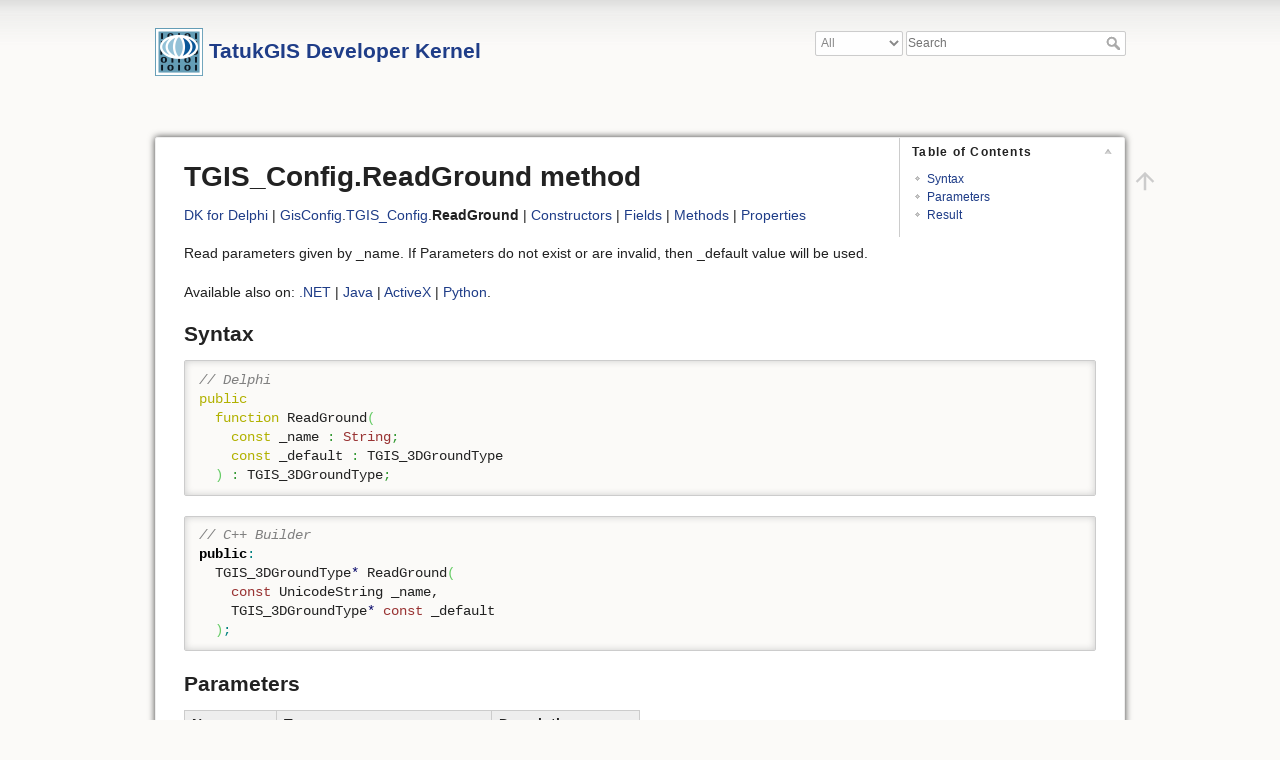

--- FILE ---
content_type: text/html; charset=utf-8
request_url: https://docs.tatukgis.com/DK11/api:dk11:delphi:gisconfig.tgis_config.readground_string_tgis_3dgroundtype
body_size: 4333
content:
<!DOCTYPE html>
<html lang="en" dir="ltr" class="no-js">
<head>
    <meta charset="utf-8" />
    <title>TGIS_Config.ReadGround method [TatukGIS Developer Kernel]</title>
    <script>(function(H){H.className=H.className.replace(/\bno-js\b/,'js')})(document.documentElement)</script>
    <!--
description - DK for Delphi - method GisConfig.TGIS_Config.ReadGround - Read parameters given by _name.
--><meta name="generator" content="DokuWiki"/>
<meta name="theme-color" content="#3a6285"/>
<meta name="robots" content="index,follow"/>
<meta name="keywords" content="api,dk11,delphi,gisconfig.tgis_config.readground_string_tgis_3dgroundtype"/>
<meta name="description" content="DK for Delphi - method GisConfig.TGIS_Config.ReadGround - Read parameters given by _name."/>
<link rel="search" type="application/opensearchdescription+xml" href="/DK11/lib/exe/opensearch.php" title="TatukGIS Developer Kernel"/>
<link rel="start" href="/DK11/"/>
<link rel="manifest" href="/DK11/lib/exe/manifest.php" crossorigin="use-credentials"/>
<link rel="alternate" type="application/rss+xml" title="Recent Changes" href="/DK11/feed.php"/>
<link rel="alternate" type="application/rss+xml" title="Current namespace" href="/DK11/feed.php?mode=list&amp;ns=api:dk11:delphi"/>
<link rel="alternate" type="text/html" title="Plain HTML" href="/DK11/_export/xhtml/api:dk11:delphi:gisconfig.tgis_config.readground_string_tgis_3dgroundtype"/>
<link rel="canonical" href="https://docs.tatukgis.com/DK11/api:dk11:delphi:gisconfig.tgis_config.readground_string_tgis_3dgroundtype"/>
<link rel="stylesheet" href="/DK11/lib/exe/css.php?t=ttkdoc&amp;tseed=99e1af8b8ab0e41f9e8625025794e368"/>
<script >var NS='api:dk11:delphi';var JSINFO = {"id":"api:dk11:delphi:gisconfig.tgis_config.readground_string_tgis_3dgroundtype","namespace":"api:dk11:delphi","ACT":"show","useHeadingNavigation":1,"useHeadingContent":1};(function(H){H.className=H.className.replace(/\bno-js\b/,'js')})(document.documentElement);</script>
<script src="/DK11/lib/exe/jquery.php?tseed=8faf3dc90234d51a499f4f428a0eae43"></script>
<script src="/DK11/lib/exe/js.php?t=ttkdoc&amp;tseed=99e1af8b8ab0e41f9e8625025794e368"></script>
    <meta name="viewport" content="width=device-width,initial-scale=1" />
    <link rel="shortcut icon" href="/DK11/_media/wiki:favicon.ico" />
<link rel="apple-touch-icon" href="/DK11/_media/wiki:apple-touch-icon.png" />
    <script>
  (function() {
    var cx = '003446746635180484735:aejtjntan4u';
    var gcse = document.createElement('script');
    gcse.type = 'text/javascript';
    gcse.async = true;
    gcse.src = 'https://cse.google.com/cse.js?cx=' + cx;
    var s = document.getElementsByTagName('script')[0];
    s.parentNode.insertBefore(gcse, s);
  })();
</script></head>

<body>
    <div id="dokuwiki__site"><div id="dokuwiki__top" class="site dokuwiki mode_show tpl_ttkdoc     ">

        
<!-- ********** HEADER ********** -->
<div id="dokuwiki__header"><div class="pad group">

    
    <div class="headings group">
        <ul class="a11y skip">
            <li><a href="#dokuwiki__content">skip to content</a></li>
        </ul>

        <h2><a href="/DK11/start"  accesskey="h" title="[H]"><img src="/DK11/_media/wiki:logo.png" width="48" height="48" alt="" /> <span>TatukGIS Developer Kernel</span></a></h2>
            </div>

    <div class="tools group">
        <!-- USER TOOLS -->
                    <div id="dokuwiki__usertools">
                <h3 class="a11y">User Tools</h3>
                <ul>
                                    </ul>
            </div>
        
        <!-- SITE TOOLS -->
        <div id="dokuwiki__sitetools">
            <h3 class="a11y">Site Tools</h3>
            <form method="get" role="search" class="search doku_form" id="dw_search" accept-charset="utf-8"><div class="no"><select class="ttkelasticsearch_namespace" name="namespace" onchange="this.form.submit();"><option value="" selected="selected">All</option><option value="api:dk11:delphi">Delphi API</option><option value="api:dk11:java">Java API</option><option value="api:dk11:net">.NET API</option><option value="api:dk11:activex">ActiveX API</option><option value="api:dk11:python">Python API</option><option value="docs;guides;samples">Docs</option><option value="readme">Readme</option></select><input type="hidden" name="do" value="search" /><input type="hidden" name="id" value="start" /><input name="q" type="text" class="edit" title="[F]" accesskey="f" placeholder="Search" autocomplete="on" id="qsearch__in" value="" /><button title="Search" type="submit" value="1">Search</button></div></form>            <div class="mobileTools">
                <form action="/DK11/doku.php" method="get" accept-charset="utf-8"><div class="no"><input type="hidden" name="id" value="api:dk11:delphi:gisconfig.tgis_config.readground_string_tgis_3dgroundtype" /><select name="do" class="edit quickselect" title="Tools"><option value="">Tools</option></select><button type="submit">&gt;</button></div></form>            </div>
            <ul>
                            </ul>
        </div>

    </div>

    <!-- BREADCRUMBS -->
    
    
    <hr class="a11y" />
</div></div><!-- /header -->

        <div class="wrapper group">

            
            <!-- ********** CONTENT ********** -->
            <div id="dokuwiki__content"><div class="pad group">
                
                <div class="pageId"><span>api:dk11:delphi:gisconfig.tgis_config.readground_string_tgis_3dgroundtype</span></div>

                <div class="page group">
                                                            <!-- wikipage start -->
                    <!-- TOC START -->
<div id="dw__toc" class="dw__toc">
<h3 class="toggle">Table of Contents</h3>
<div>

<ul class="toc">
<li class="level1"><div class="li"><a href="#syntax">Syntax</a></div></li>
<li class="level1"><div class="li"><a href="#parameters">Parameters</a></div></li>
<li class="level1"><div class="li"><a href="#result">Result</a></div></li>
</ul>
</div>
</div>
<!-- TOC END -->

<h1 id="tgis_configreadground-method">TGIS_Config.ReadGround method</h1>
<div class="level1">

<p>
<a href="/DK11/api:dk11:delphi:namespaces" class="wikilink1" title="api:dk11:delphi:namespaces" data-wiki-id="api:dk11:delphi:namespaces">DK for Delphi</a>
| <a href="/DK11/api:dk11:delphi:gisconfig" class="wikilink1" title="api:dk11:delphi:gisconfig" data-wiki-id="api:dk11:delphi:gisconfig">GisConfig</a>.<a href="/DK11/api:dk11:delphi:gisconfig.tgis_config" class="wikilink1" title="api:dk11:delphi:gisconfig.tgis_config" data-wiki-id="api:dk11:delphi:gisconfig.tgis_config">TGIS_Config</a>.<strong>ReadGround</strong>
| <a href="/DK11/api:dk11:delphi:gisconfig.tgis_config_constructors" class="wikilink1" title="api:dk11:delphi:gisconfig.tgis_config_constructors" data-wiki-id="api:dk11:delphi:gisconfig.tgis_config_constructors">Constructors</a>
| <a href="/DK11/api:dk11:delphi:gisconfig.tgis_config_fields" class="wikilink1" title="api:dk11:delphi:gisconfig.tgis_config_fields" data-wiki-id="api:dk11:delphi:gisconfig.tgis_config_fields">Fields</a>
| <a href="/DK11/api:dk11:delphi:gisconfig.tgis_config_methods" class="wikilink1" title="api:dk11:delphi:gisconfig.tgis_config_methods" data-wiki-id="api:dk11:delphi:gisconfig.tgis_config_methods">Methods</a>
| <a href="/DK11/api:dk11:delphi:gisconfig.tgis_config_properties" class="wikilink1" title="api:dk11:delphi:gisconfig.tgis_config_properties" data-wiki-id="api:dk11:delphi:gisconfig.tgis_config_properties">Properties</a>
</p>

<p>
Read parameters given by _name. If Parameters do not exist or are invalid, then _default value will be used.
</p>

<p>
Available also on: <a href="/DK11/api:dk11:net:tatukgis.ndk.tgis_config.readground_string_tgis_3dgroundtype" class="wikilink1" title="api:dk11:net:tatukgis.ndk.tgis_config.readground_string_tgis_3dgroundtype" data-wiki-id="api:dk11:net:tatukgis.ndk.tgis_config.readground_string_tgis_3dgroundtype">.NET</a>
 | <a href="/DK11/api:dk11:java:tatukgis.jdk.tgis_config.readground_string_tgis_3dgroundtype" class="wikilink1" title="api:dk11:java:tatukgis.jdk.tgis_config.readground_string_tgis_3dgroundtype" data-wiki-id="api:dk11:java:tatukgis.jdk.tgis_config.readground_string_tgis_3dgroundtype">Java</a>
 | <a href="/DK11/api:dk11:activex:tatukgis_xdk11.itgis_config.readground_widestring_tgis_3dgroundtype" class="wikilink1" title="api:dk11:activex:tatukgis_xdk11.itgis_config.readground_widestring_tgis_3dgroundtype" data-wiki-id="api:dk11:activex:tatukgis_xdk11.itgis_config.readground_widestring_tgis_3dgroundtype">ActiveX</a>
 | <a href="/DK11/api:dk11:python:tatukgis_pdk.tgis_config.readground_string_tgis_3dgroundtype" class="wikilink1" title="api:dk11:python:tatukgis_pdk.tgis_config.readground_string_tgis_3dgroundtype" data-wiki-id="api:dk11:python:tatukgis_pdk.tgis_config.readground_string_tgis_3dgroundtype">Python</a>.
</p>

</div>

<h2 id="syntax">Syntax</h2>
<div class="level2">
<pre class="code delphi"><span class="co1">// Delphi</span>
<span class="kw1">public</span>
  <span class="kw1">function</span> ReadGround<span class="br0">&#40;</span>
    <span class="kw1">const</span> _name <span class="sy1">:</span> <span class="kw4">String</span><span class="sy1">;</span>
    <span class="kw1">const</span> _default <span class="sy1">:</span> TGIS_3DGroundType
  <span class="br0">&#41;</span> <span class="sy1">:</span> TGIS_3DGroundType<span class="sy1">;</span></pre>
<pre class="code cpp"><span class="co1">// C++ Builder</span>
<span class="kw2">public</span><span class="sy4">:</span>
  TGIS_3DGroundType<span class="sy2">*</span> ReadGround<span class="br0">&#40;</span>
    <span class="kw4">const</span> UnicodeString _name,
    TGIS_3DGroundType<span class="sy2">*</span> <span class="kw4">const</span> _default
  <span class="br0">&#41;</span><span class="sy4">;</span></pre>

</div>

<h2 id="parameters">Parameters</h2>
<div class="level2">
<div class="table sectionedit1"><table class="inline">
	<thead>
	<tr class="row0">
		<th class="col0"> Name </th><th class="col1"> Type </th><th class="col2"> Description </th>
	</tr>
	</thead>
	<tr class="row1">
		<td class="col0"> _name </td><td class="col1"> String </td><td class="col2"> name of value </td>
	</tr>
	<tr class="row2">
		<td class="col0"> _default </td><td class="col1"> <a href="/DK11/api:dk11:delphi:gistypes.tgis_3dgroundtype" class="wikilink1" title="api:dk11:delphi:gistypes.tgis_3dgroundtype" data-wiki-id="api:dk11:delphi:gistypes.tgis_3dgroundtype">TGIS_3DGroundType</a> </td><td class="col2"> default value </td>
	</tr>
</table></div>

</div>

<h2 id="result">Result</h2>
<div class="level2">
<div class="table sectionedit2"><table class="inline">
	<thead>
	<tr class="row0">
		<th class="col0"> Type </th><th class="col1"> Description </th>
	</tr>
	</thead>
	<tr class="row1">
		<td class="col0 leftalign"> <a href="/DK11/api:dk11:delphi:gistypes.tgis_3dgroundtype" class="wikilink1" title="api:dk11:delphi:gistypes.tgis_3dgroundtype" data-wiki-id="api:dk11:delphi:gistypes.tgis_3dgroundtype">TGIS_3DGroundType</a>  </td><td class="col1"> parameter value </td>
	</tr>
</table></div>

</div>
                    <!-- wikipage stop -->
                                    </div>

                <div class="docInfo">2025/01/31 01:06</div>

                            </div></div><!-- /content -->

            <hr class="a11y" />

            <!-- PAGE ACTIONS -->
            <div id="dokuwiki__pagetools">
                <h3 class="a11y">Page Tools</h3>
                <div class="tools">
                    <ul>
                        <li class="top"><a href="#dokuwiki__top" title="Back to top [t]" rel="nofollow" accesskey="t"><span>Back to top</span><svg xmlns="http://www.w3.org/2000/svg" width="24" height="24" viewBox="0 0 24 24"><path d="M13 20h-2V8l-5.5 5.5-1.42-1.42L12 4.16l7.92 7.92-1.42 1.42L13 8v12z"/></svg></a></li>                    </ul>
                </div>
            </div>
        </div><!-- /wrapper -->

        
<!-- ********** FOOTER ********** -->
<div id="dokuwiki__footer"><div class="pad">
    <!--
    <div class="buttons">
                <a href="http://www.dokuwiki.org/donate" title="Donate" target="_blank"><img
            src="/DK11/lib/tpl/ttkdoc/images/button-donate.gif" width="80" height="15" alt="Donate" /></a>
        <a href="http://www.php.net" title="Powered by PHP" target="_blank"><img
            src="/DK11/lib/tpl/ttkdoc/images/button-php.gif" width="80" height="15" alt="Powered by PHP" /></a>
        <a href="http://validator.w3.org/check/referer" title="Valid HTML5" target="_blank"><img
            src="/DK11/lib/tpl/ttkdoc/images/button-html5.png" width="80" height="15" alt="Valid HTML5" /></a>
        <a href="http://jigsaw.w3.org/css-validator/check/referer?profile=css3" title="Valid CSS" target="_blank"><img
            src="/DK11/lib/tpl/ttkdoc/images/button-css.png" width="80" height="15" alt="Valid CSS" /></a>
        <a href="http://dokuwiki.org/" title="Driven by DokuWiki" target="_blank"><img
            src="/DK11/lib/tpl/ttkdoc/images/button-dw.png" width="80" height="15" alt="Driven by DokuWiki" /></a>
    </div>
</div>
-->
<div class="pad">
&copy;2026 <a href="http://www.tatukgis.com">TatukGIS</a>. All Rights Reserved.<br>
<a href="mailto:support@tatukgis.com?subject=DK documentation feedback (api:dk11:delphi:gisconfig.tgis_config.readground_string_tgis_3dgroundtype)">Send feedback</a>  
</div>
</div><!-- /footer -->
    </div></div><!-- /site -->

    <div class="no"><img src="/DK11/lib/exe/taskrunner.php?id=api%3Adk11%3Adelphi%3Agisconfig.tgis_config.readground_string_tgis_3dgroundtype&amp;1768820361" width="2" height="1" alt="" /></div>
    <div id="screen__mode" class="no"></div></body>
</html>
